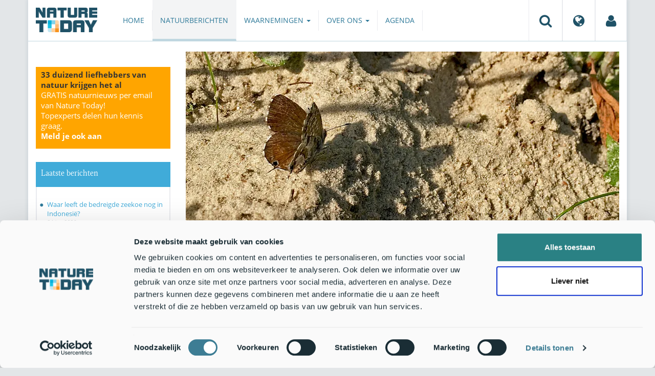

--- FILE ---
content_type: text/html;charset=UTF-8
request_url: https://www.naturetoday.com/intl/nl/nature-reports/message/?msg=23664
body_size: 7544
content:
<!DOCTYPE html>
<html lang="nl"><head><title>Nature Today | Geraniumblauwtje nooit eerder zo noordelijk als Groningen</title>
			<!-- Consent Mode default MOET EERST - voordat Cookiebot laadt -->
  <script>
    window.dataLayer = window.dataLayer || [];
    function gtag(){dataLayer.push(arguments);}
    // Extra privacy instellingen voor Google Consent Mode v2
    gtag('set', 'ads_data_redaction', true);
    gtag('set', 'url_passthrough', true);
    gtag('consent', 'default', {
      ad_storage: 'denied',
      ad_user_data: 'denied',
      ad_personalization: 'denied',
      analytics_storage: 'denied',
      functionality_storage: 'denied',
      personalization_storage: 'denied',
      security_storage: 'granted',
      wait_for_update: 500
    });
  </script>
  <!-- Cookiebot script -->
  <script id="Cookiebot" src="https://consent.cookiebot.com/uc.js" data-cbid="a4e0a85a-6f1b-41d5-a7c3-589c2b9e494a" data-blockingmode="auto" type="text/javascript"></script>
  <!-- Handmatige GCM v2 integratie - stuurt consent updates naar Google -->
  <script>
    function updateGoogleConsent() {
      if (typeof Cookiebot !== 'undefined' && Cookiebot.consent) {
        gtag('consent', 'update', {
          ad_storage: Cookiebot.consent.marketing ? 'granted' : 'denied',
          ad_user_data: Cookiebot.consent.marketing ? 'granted' : 'denied',
          ad_personalization: Cookiebot.consent.marketing ? 'granted' : 'denied',
          analytics_storage: Cookiebot.consent.statistics ? 'granted' : 'denied',
          functionality_storage: Cookiebot.consent.preferences ? 'granted' : 'denied',
          personalization_storage: Cookiebot.consent.preferences ? 'granted' : 'denied',
          security_storage: 'granted'
        });
      }
    }
    window.addEventListener('CookiebotOnAccept', updateGoogleConsent);
    window.addEventListener('CookiebotOnDecline', updateGoogleConsent);
  </script>
			<!--dataLayer-->
			<script>
				window.dataLayer = window.dataLayer || [];
				window.dataLayer.push({
							'event' : 'gtm.js',
				      		'Berichtid' : '23664',
				      		'Bericht' : 'Geraniumblauwtje nooit eerder zo noordelijk als Groningen',
				      		'Uitgever' : 'De Vlinderstichting',
				      		'Label' : 'vlinders,zeldzame-soort,exotischesoort',
				      		'Taal' : 'nl',
				      		'Uitgeverid' : '1'
				});
			</script>
		<!--END dataLayer-->
<!-- Google Tag Manager -->
<script>(function(w,d,s,l,i){w[l]=w[l]||[];w[l].push({'gtm.start':
new Date().getTime(),event:'gtm.js'});var f=d.getElementsByTagName(s)[0],
j=d.createElement(s),dl=l!='dataLayer'?'&l='+l:'';j.async=true;j.src=
'https://www.googletagmanager.com/gtm.js?id='+i+dl;f.parentNode.insertBefore(j,f);
})(window,document,'script','dataLayer','GTM-PX725F');</script>
<!-- End Google Tag Manager -->
			<!--
	New Story | http://www.newstory.nl
	Erasmusweg 19 | 2202 CA Noordwijk aan Zee | The Netherlands
	T +31(0)71 364 11 44 | E hello@newstory.nl
-->
			<meta charset="utf-8">
	<meta property="og:title" content="Nature Today | Geraniumblauwtje nooit eerder zo noordelijk als Groningen">
	<meta name="description" content="Afgelopen maandag, 7 augustus, is er in Groningen een geraniumblauwtje waargenomen. Dit is een zeer zeldzame vlinder in ons land die zelfs niet elk jaar wordt gezien. Bovendien is dit de meest noordelijke plek waar de soort ooit is gemeld.">
	<meta property="og:description" content="Afgelopen maandag, 7 augustus, is er in Groningen een geraniumblauwtje waargenomen. Dit is een zeer zeldzame vlinder in ons land die zelfs niet elk jaar wordt gezien. Bovendien is dit de meest noordelijke plek waar de soort ooit is gemeld.">
	<meta name="keywords" content="natuur nieuws actueel natuurberichten natuurnieuws Vlinders Zeldzame soort Exoten">
	<meta class="swiftype" name="title" data-type="string" content="Geraniumblauwtje nooit eerder zo noordelijk als Groningen">
			<meta class="swiftype" name="sections" data-type="string" content="NL > Natuurberichten">
			<meta class="swiftype" name="tags" data-type="string" content="/intl/nl/">
		<meta class="swiftype" name="published_at" data-type="date" content="2017-08-10">
		<link rel="image_src" href="https://cdn-img.newstory.nl/naturetoday/images/optimized/4e89f560-d60b-4bfa-953f-a17e0a54e312.jpg&amp;h=350&amp;w=870&amp;v=1512070698">
		<meta property="og:image" content="https://cdn-img.newstory.nl/naturetoday/images/optimized/4e89f560-d60b-4bfa-953f-a17e0a54e312.jpg&amp;h=350&amp;w=870&amp;v=1512070698">
		<meta property="og:image:type" content="image/jpeg">
		<meta property="og:image:width" content="1200">
		<meta name="twitter:image" content="https://cdn-img.newstory.nl/naturetoday/images/optimized/4e89f560-d60b-4bfa-953f-a17e0a54e312.jpg&amp;h=350&amp;w=870&amp;v=1512070698">
		<meta class="swiftype" name="image" data-type="enum" content="https://cdn-img.newstory.nl/naturetoday/images/optimized/4e89f560-d60b-4bfa-953f-a17e0a54e312.jpg&amp;h=350&amp;w=870&amp;v=1512070698">
	<meta name="twitter:card" content="summary_large_image">
	<meta name="twitter:site" content="@NatureTodayNL">
	<meta name="twitter:title" content="Geraniumblauwtje nooit eerder zo noordelijk als Groningen">
	<meta name="twitter:description" content="Afgelopen maandag, 7 augustus, is er in Groningen een geraniumblauwtje waargenomen. Dit is een zeer zeldzame vlinder in ons land die zelfs niet elk jaar wordt gezien. Bovendien is dit de meest noordelijke plek waar de soort ooit is gemeld.">
		<link rel="canonical" href="https://www.naturetoday.com/intl/nl/nature-reports/message/?msg=23664" />
		<meta class="swiftype" name="url" data-type="enum" content="https://www.naturetoday.com/intl/nl/nature-reports/message/?msg=23664">
		<meta name="robots" content="index, follow">
	<meta name="robots" content="index, follow">
<meta name="Author" content="Nature Today, The Netherlands">
<meta name="viewport" content="width=device-width, initial-scale=1.0">
<script type="text/javascript" src="//ajax.googleapis.com/ajax/libs/jquery/1.11.1/jquery.min.js" data-cookieconsent="ignore"></script>
		<link href="//maxcdn.bootstrapcdn.com/bootstrap/3.4.1/css/bootstrap.min.css" rel="stylesheet">
		<link href="//netdna.bootstrapcdn.com/font-awesome/4.6.3/css/font-awesome.min.css" rel="stylesheet">
		<link href="//use.typekit.net/bkv3tum.css" rel="stylesheet">
		<link href="//cdn-cf.newstory.nl/static/naturetoday/media/css/style.css?v=202601221638" rel="stylesheet">
		<link href="//cdn-cf.newstory.nl/static/naturetoday/media/css/natuurberichten.css?v=202601221638" rel="stylesheet">
<link href="//cdn-cf.newstory.nl/libs/jquery.plugins/lightbox/css/lightbox.css" rel="stylesheet">
<script src="//cdn-cf.newstory.nl/libs/jquery.plugins/lightbox/js/lightbox.min.js" data-cookieconsent="ignore"></script>
<!--[if lt IE 9]>
  <script src="//html5shim.googlecode.com/svn/trunk/html5.js" data-cookieconsent="ignore"></script>
  <script src="//cdn-cf.newstory.nl/static/naturetoday/media/js/respond.js" data-cookieconsent="ignore"></script>
<![endif]-->
<link rel="alternate" type="application/rss+xml" title="Natuurberichten" href="/intl/nl/nature-reports/rss" />
<link rel="alternate" type="application/rss+xml" title="Agenda" href="/intl/nl/events/rss-events" />
<!-- Le fav and touch icons -->
<link rel="shortcut icon" href="/favicon.ico">
<link rel="apple-touch-icon-precomposed" sizes="144x144" href="//cdn-cf.newstory.nl/static/naturetoday/media/img/apple-touch-icon-144-precomposed.png">
<link rel="apple-touch-icon-precomposed" sizes="114x114" href="//cdn-cf.newstory.nl/static/naturetoday/media/img/apple-touch-icon-114-precomposed.png">
<link rel="apple-touch-icon-precomposed" sizes="72x72" href="//cdn-cf.newstory.nl/static/naturetoday/media/img/apple-touch-icon-72-precomposed.png">
<link rel="apple-touch-icon-precomposed" href="//cdn-cf.newstory.nl/static/naturetoday/media/img/apple-touch-icon-57-precomposed.png">
			<script type="text/javascript">
  (function(w,d,t,u,n,s,e){w['SwiftypeObject']=n;w[n]=w[n]||function(){
  (w[n].q=w[n].q||[]).push(arguments);};s=d.createElement(t);
  e=d.getElementsByTagName(t)[0];s.async=1;s.src=u;e.parentNode.insertBefore(s,e);
  })(window,document,'script','//s.swiftypecdn.com/install/v2/st.js','_st');
  _st('install','9SHx7syK4_4_1sF7jxp-','2.0.0');
</script>
</head><body id="pag62" class="templ5 sectie43">
			<!-- Google Tag Manager (noscript) -->
<noscript><iframe src="https://www.googletagmanager.com/ns.html?id=GTM-PX725F"
height="0" width="0" style="display:none;visibility:hidden"></iframe></noscript>
<!-- End Google Tag Manager (noscript) -->
<div class="container" id="content">
			<header class="navbar navbar-default" role="navigation" data-swiftype-index="false">
	<div class="navbar-header">
		<button type="button" class="navbar-toggle" data-toggle="collapse" data-target=".navbar-collapse">
			<span class="sr-only">Toggle navigation</span>
			<span class="icon-bar"></span>
			<span class="icon-bar"></span>
			<span class="icon-bar"></span>
		</button>
		<a class="navbar-brand" href="/intl/nl/home"><img src="//cdn-cf.newstory.nl/static/naturetoday/media/img/logo_naturetoday.png" alt="Nature Today"></a>
	</div>
	<div class="navbar-collapse collapse">
			<ul class="nav navbar-nav navbar-right" id="metamenu">
		<li role="presentation" class="dropdown">
		    <a class="dropdown-toggle" data-toggle="dropdown" href="#" title="Zoeken"><i class="fa fa-search"></i></a>
		    <div class="dropdown-menu">
			<form method="get" class="form-inline" id="zoekform">
	<div class="form-group">
		<label class="sr-only" for="zoekscherm">Zoeken</label>
		<input type="search" class="form-control zoekinvoer" id="zoekscherm">
	</div>
	<button type="submit" class="btn btn-default">Zoeken</button>
</form>
		    </div>
		</li>
		<li role="presentation" class="dropdown">
		    <a class="dropdown-toggle" data-toggle="dropdown" href="#" title="Regio & Taal">
		      <i class="fa fa-globe"></i>
		    </a>
		    <form class="dropdown-menu" method="get" action="/">
		    	<p>Choose region and language / Kies regio en taal</p>
				<div class="row">
					<div class="col-md-6 regio">
				     <label><input type="radio" name="regiosite" value="intl" checked="checked"> International</label>
				     	<label><input type="radio" name="regiosite" value="nl"> Nederland </label>
				    </div>
					<div class="col-md-6">
				     	<label><input type="radio" name="taal" value="en"> English </label>
				     	<label><input type="radio" name="taal" value="nl" checked="checked"> Nederlands </label>
				    </div>
			    </div>
			    <button type="submit" class="btn btn-primary pull-right">Ok</button>
		    </form>
		</li>
		<li><a href="/intl/nl/my-nature-today" title="Mijn Nature Today"><i class="fa fa-user"></i></a></a></li>
	</ul>
			<ul class="nav navbar-nav" id="mainmenu" data-swiftype-index="false">
		<li class="dropdown">
			<a href="/intl/nl/home">Home</a>
		</li>
		<li class="dropdown active">
			<a href="/intl/nl/nature-reports">Natuurberichten</a>
		</li>
		<li class="dropdown">
			<a href="/intl/nl/observations" class="dropdown-toggle" data-toggle="dropdown">Waarnemingen <span class="caret"></span></a>
				<ul class="dropdown-menu">
					<li><a href="/intl/nl/observations/mosquito-radar">Muggenradar</a></li>
					<li><a href="/intl/nl/observations/natuurkalender">De Natuurkalender</a></li>
					<li><a href="/intl/nl/observations/growapp">GrowApp</a></li>
					<li><a href="/intl/nl/observations/essentaksterfte">Essentaksterfte</a></li>
					<li><a href="/intl/nl/observations/tuintekentelling">Tuintekentelling</a></li>
				</ul>
		</li>
		<li class="dropdown">
			<a href="/intl/nl/aboutnaturetoday" class="dropdown-toggle" data-toggle="dropdown">Over ons <span class="caret"></span></a>
				<ul class="dropdown-menu">
					<li><a href="/intl/nl/aboutnaturetoday/about-nature-today">Over Nature Today</a></li>
					<li><a href="/intl/nl/aboutnaturetoday/natuur-in-je-agenda">Natuur in je agenda</a></li>
					<li><a href="/intl/nl/aboutnaturetoday/masterclass-wat-is-de-natuur-ons-waard-">Masterclass Wat is de natuur (ons) waard?</a></li>
					<li><a href="/intl/nl/aboutnaturetoday/doneren">Doneren</a></li>
					<li><a href="/intl/nl/aboutnaturetoday/newsletter1">Volg ons</a></li>
					<li><a href="/intl/nl/aboutnaturetoday/partners">Partners</a></li>
					<li><a href="/intl/nl/aboutnaturetoday/vacatures">Vacatures</a></li>
				</ul>
		</li>
		<li class="dropdown laatste">
			<a href="/intl/nl/events">Agenda</a>
		</li>
</ul>
	</div>
</header>
	<div class="row">
	<div class="col-md-9 col-md-push-3 colcontent">
		<!-- do natuurberichten.details -->
			<div id="messagelogdata" data-value="{msg:'23664', lang:'nl'}"></div>
<script type="application/ld+json">
	{
	  "@context": "http://schema.org",
	  "@type": "NewsArticle",
	  "name": "Geraniumblauwtje nooit eerder zo noordelijk als Groningen",
	  "headline": "Geraniumblauwtje nooit eerder zo noordelijk als Groningen",
	  "image": {
			"@type": "ImageObject",
			"url": "https://cdn-img.newstory.nl/naturetoday/images/optimized/4e89f560-d60b-4bfa-953f-a17e0a54e312.jpg&h=350&w=870&v=1512070698",
			"height": 350,
			"width": 870
		},
	  "datePublished": "2017-08-10T07:00",
	  "dateModified": "2017-08-10T07:00",
	  "description": "Afgelopen maandag 7 augustus is er in Groningen een geraniumblauwtje waargenomen. Dit is een zeer zeldzame vlinder in ons land die zelfs niet elk jaar wordt gezien. Bovendien is dit de meest noordelijke plek waar de soort ooit is gemeld.",
	  		"publisher": {
		    "@type": "Organization",
		    "name": "
		De Vlinderstichting"
			    ,"logo": {
			      "@type": "ImageObject",
			      "url": "
		https://cdn-img.newstory.nl/naturetoday/images/optimized/9a1b14e7-2222-4233-9ccc-ad4a7ed08506.png&h=150&w=270&mode=fill&bg=ffffff&v=1696929561",
			      "width":
		270,
			      "height":
		150
			    }
		  },
	  "keywords": "Vlinders,Zeldzame soort,Exoten",
	  "url": "https://www.naturetoday.com/intl/nl/nature-reports/message/?msg=23664",
	  "mainEntityOfPage": "https://www.naturetoday.com/intl/nl/nature-reports/message/?msg=23664",
	  "author": "NatureToday.com"
	}
</script>
	<div id="natuurbericht-details" data-bron-vertaling="Bron">
		<div  data-swiftype-index="false">
				<picture>
				<source
					srcset="https://cdn-img.newstory.nl/naturetoday/images/optimized/4e89f560-d60b-4bfa-953f-a17e0a54e312.jpg&amp;h=340&amp;w=848&amp;fmt=webp&amp;v=1512070698 848w,https://cdn-img.newstory.nl/naturetoday/images/optimized/4e89f560-d60b-4bfa-953f-a17e0a54e312.jpg&amp;h=288&amp;w=720&amp;fmt=webp&amp;v=1512070698 720w,https://cdn-img.newstory.nl/naturetoday/images/optimized/4e89f560-d60b-4bfa-953f-a17e0a54e312.jpg&amp;h=192&amp;w=480&amp;fmt=webp&amp;v=1512070698 480w"
					sizes="(min-width: 1200px) 848px, (min-width: 480px) 720px, (min-width: 320px) 480px, 100vw"
					type="image/webp">
				<img srcset="https://cdn-img.newstory.nl/naturetoday/images/optimized/4e89f560-d60b-4bfa-953f-a17e0a54e312.jpg&amp;h=340&amp;w=848&amp;v=1512070698 848w,https://cdn-img.newstory.nl/naturetoday/images/optimized/4e89f560-d60b-4bfa-953f-a17e0a54e312.jpg&amp;h=288&amp;w=720&amp;v=1512070698 720w,https://cdn-img.newstory.nl/naturetoday/images/optimized/4e89f560-d60b-4bfa-953f-a17e0a54e312.jpg&amp;h=192&amp;w=480&amp;v=1512070698 480w"
					sizes="(min-width: 1200px) 848px, (min-width: 480px) 720px, (min-width: 320px) 480px, 100vw"
					src="https://cdn-img.newstory.nl/naturetoday/images/optimized/4e89f560-d60b-4bfa-953f-a17e0a54e312.jpg&amp;h=340&amp;w=848&amp;v=1512070698"
					alt="geraniumblauwtje - primair"
					class="hetbeeldinline"
					width="848"
					height="340"
						loading="lazy" decoding="async"
					>
			</picture>
		<div class="block  block-groen block-primary">
			<div class="eromheen">
					<div class="well well-head">
						<h1>Geraniumblauwtje nooit eerder zo noordelijk als Groningen</h1>
						<small> <a href="/intl/nl/nature-reports/?publisher=1">De Vlinderstichting</a></small>
					</div>
				<div class="well well-intro">
					10-AUG-2017 - Afgelopen maandag, 7 augustus, is er in Groningen een geraniumblauwtje waargenomen. Dit is een zeer zeldzame vlinder in ons land die zelfs niet elk jaar wordt gezien. Bovendien is dit de meest noordelijke plek waar de soort ooit is gemeld.
				</div>
			</div>
		</div>
			<section class="sharingbuttons delenbalk">
	<span>Deel deze pagina</span>
	<!-- Sharingbutton Facebook -->
	<a class="resp-sharing-button__link" href="https://facebook.com/sharer/sharer.php?u=https://www.naturetoday.com/intl/nl/nature-reports/message/?msg=23664" target="_blank" rel="noopener" aria-label="Delen op Facebook" onClick="
	dataLayer.push({'event':'event','eventCategory':'Share Social','eventAction':'Facebook','eventLabel':'Geraniumblauwtje nooit eerder zo noordelijk als Groningen'});">
		<i class="fa fa-facebook"></i><span class="hidden">Delen op Facebook</span>
	</a>
	<!-- Sharingbutton Twitter -->
	<a class="resp-sharing-button__link" href="https://twitter.com/intent/tweet/?text=Geraniumblauwtje nooit eerder zo noordelijk als Groningen&amp;url=https://www.naturetoday.com/intl/nl/nature-reports/message/?msg=23664" target="_blank" rel="noopener" aria-label="Delen op Twitter" onClick="
	dataLayer.push({'event':'event','eventCategory':'Share Social','eventAction':'Twitter','eventLabel':'Geraniumblauwtje nooit eerder zo noordelijk als Groningen'});">
		<i class="fa fa-twitter"></i><span class="hidden">Delen op Twitter</span>
	</a>
       <!-- Sharingbutton LinkedIn -->
       <a class="resp-sharing-button__link" href="https://www.linkedin.com/shareArticle?mini=true&amp;url=https%3A%2F%2Fwww.naturetoday.com%2Fintl%2Fnl%2Fnature-reports%2Fmessage%2F%3Fmsg%3D23664&amp;title=Geraniumblauwtje nooit eerder zo noordelijk als Groningen" target="_blank" rel="noopener" aria-label="Delen op LinkedIn" onClick="
	dataLayer.push({'event':'event','eventCategory':'Share Social','eventAction':'LinkedIn','eventLabel':'Geraniumblauwtje nooit eerder zo noordelijk als Groningen'});">
          <i class="fa fa-linkedin"></i>
       </a>
		<!-- Sharingbutton E-Mail -->
		<a class="resp-sharing-button__link" href="mailto:?subject=Geraniumblauwtje nooit eerder zo noordelijk als Groningen&amp;body=https://www.naturetoday.com/intl/nl/nature-reports/message/?msg=23664" target="_self" rel="noopener" aria-label="Delen via e-mail" onClick="
	dataLayer.push({'event':'event','eventCategory':'Share Social','eventAction':'Email','eventLabel':'Geraniumblauwtje nooit eerder zo noordelijk als Groningen'});">
			<i class="fa fa-envelope"></i>
		</a>
</section>
		</div>
	<div class="tinycontent">
		<p><img class="pull-right" src="//cdn-img.newstory.nl/naturetoday/images/optimized/b08ee129-b2da-4078-8a84-ada5a4c8c144.jpg&amp;w=370" alt="Het geraniumblauwtje uit Groningen" width="370" height="277" data-onderschrift="Het geraniumblauwtje uit Groningen" data-fotograaf="Lucie Kooistra" />Het geraniumblauwtje hoort hier niet thuis en eigenlijk ook niet in de rest van Europa, want het is een exoot die uit Zuid-Afrika afkomstig is. In 1989 werd hij voor het eerst op Mallorca aangetroffen. Daar voelde hij zich, met al die Pelargoniumkwekerijen, enorm thuis. Hij wordt er beschouwd als een invasieve exoot en hij brengt flinke schade toe. Vanuit Mallorca heeft de vlinder zich razendsnel verspreid over de rest van Zuid-Europa en als je nu op vakantie bent aan de Middellandse Zeekust en op een terrasje in een dorpje een glaasje witte wijn drinkt kun je zomaar geraniumblauwtjes te zien krijgen bij de geraniums die aan de gevel hangen. Hij breidt zich uit naar het oosten van het Middellandse Zeegebied en komt ook noordelijker wel voor. Ook in Vlaanderen en Nederland zijn er meldingen van dit vlindertje.</p>
<p><img src="//cdn-img.newstory.nl/naturetoday/images/optimized/987f1b14-4c03-40d3-b2f4-69dc2d1982c4.jpg&amp;w=770" alt="De waarnemingen van het geraniumblauwtje in Nederland" width="770" height="205" data-onderschrift="De waarnemingen van het geraniumblauwtje in Nederland" data-fotograaf="NDFF" /></p>
<p><img class="pull-left" src="//cdn-img.newstory.nl/naturetoday/images/optimized/d935f24c-39fc-4bfc-9fd1-d2b07b1db7fa.JPG&amp;w=370" alt="De waarnemingen van het geraniumblauwtje in Nederland" width="370" height="439" data-onderschrift="De waarnemingen van het geraniumblauwtje in Nederland" data-fotograaf="NDFF" />Toch was het erg verrassend dat Lucie Kooistra uit Groningen er eentje te zien kreeg in Stad. Ze kijkt nog niet zo lang naar vlinders en had net tweedehands een mooie vlindergids op de kop getikt, toen ze op een wandeling een klein bruin vlindertje te zien kreeg. Ze kon hem niet vinden in de gids en dat gaf haar te denken. Hoewel ze net nu geen fototoestel had meegenomen maakte ze toch, met haar smartphone, wat foto&rsquo;s want ze had wel degelijk door dat het iets bijzonders kon zijn. Via het forum van <a href="https://waarneming.nl/" target="_blank">Waarneming.nl</a> en <a href="https://www.telmee.nl/" target="_blank">Telmee</a> kwam ze er snel achter dat het ging om het geraniumblauwtje. Deze werd voor het eerst in 1999 in Nederland waargenomen in Zeeland. Daarna was hij een incidentele zwerver die sommige jaren niet en in andere jaren op een, twee of maximaal vier plekken werd gezien. In de hele warme zomer van 2003 plantte hij zich ook voort op twee plekken, in Beek (Limburg) en Heesch (Noord-Brabant). De soort heeft geen winterslaap en kan hier de winter dus niet overleven, dus jaar in jaar uit moet hij ons land weer bereiken. Verreweg de meeste waarnemingen van deze vlinder komen uit augustus en september, dus wie weet of u hem ook nog te zien krijgt. Maak wel ook even een foto voor de zekerheid.</p>
<p>Tekst: Kars Veling, <a href="https://www.vlinderstichting.nl/" target="_blank">De Vlinderstichting</a><br /> Foto&rsquo;s: Lucie Kooistra<br />Kaartje en grafiek: <a href="https://www.ndff.nl/" target="_blank">NDFF</a></p>
	</div>
	</div>
		<div class="block-content">
		<p>&nbsp;&nbsp;</p>
		</div>
		<!-- do media.banners -->
			<div class="banner-container embed-responsive embed-responsive-4by3">
			<!-- banner 19 -->
			<script async src="https://pagead2.googlesyndication.com/pagead/js/adsbygoogle.js?client=ca-pub-8006895269494090"
     crossorigin="anonymous"></script>
<!-- Horizontale advertentie Adsense -->
<ins class="adsbygoogle"
     style="display:block"
     data-ad-client="ca-pub-8006895269494090"
     data-ad-slot="3570650824"
     data-ad-format="auto"
     data-full-width-responsive="true"></ins>
<script>
     (adsbygoogle = window.adsbygoogle || []).push({});
</script>
		</div>
		<div class="block-content">
		<p>&nbsp;&nbsp;</p>
		</div>
	</div>
	<div class="col-md-3 col-md-pull-9 colsidebar">
		<!-- do media.banners -->
			<div class="banner-container embed-responsive embed-responsive-4by3">
			<!-- banner 13 -->
			<div style="background-color: #FFA500; padding: 5px 10px"> <p style="font-size: 11pt;"><strong>33 duizend liefhebbers van natuur krijgen het al</strong><br><a href="https://www.naturetoday.com/intl/nl/registration" style="color: #FFFFFF">GRATIS natuurnieuws per email van Nature Today!<br>Topexperts delen hun kennis graag. <br><strong >Meld je ook aan</a></strong></p></div>
		</div>
		<!-- do natuurberichten.archief -->
			<div class="block  block-blauw block-kader">
			<div class="eromheen">
					<div class="well well-head">
						<h2>Laatste berichten</h2>
					</div>
				<div class="well well-intro">
					<ul class="krap">
			<li><a href="/intl/nl/nature-reports/message/?msg=34907">Waar leeft de bedreigde zeekoe nog in Indonesië?</a> <span class="nobr">24-jan-2026</span></li>
			<li><a href="/intl/nl/nature-reports/message/?msg=34903">Nomineer nu jouw favoriete insect</a> <span class="nobr">24-jan-2026</span></li>
			<li><a href="/intl/nl/nature-reports/message/?msg=34891">Slakkenspoormotten het spoor bijster? Eén soort erbij, één eraf</a> <span class="nobr">24-jan-2026</span></li>
			<li><a href="/intl/nl/nature-reports/message/?msg=34897">Natuurjournaal 24 januari 2026</a> <span class="nobr">24-jan-2026</span></li>
			<li><a href="/intl/nl/nature-reports/message/?msg=34905">Kou drijft vogels naar mildere gebieden</a> <span class="nobr">23-jan-2026</span></li>
			<li><a href="/intl/nl/nature-reports/message/?msg=34890">Van open grond naar natuurgebied: nieuw bos geeft dieren weer ruimte </a> <span class="nobr">23-jan-2026</span></li>
			<li><a href="/intl/nl/nature-reports/message/?msg=34894">Oostelijke Vechtplassen: belangrijk voor moerasvogels én mensen</a> <span class="nobr">23-jan-2026</span></li>
			<li><a href="/intl/nl/nature-reports/message/?msg=34869">Drie Caribische hartschelpen nieuw voor de wetenschap, ook voorkomend op de ABC-eilanden</a> <span class="nobr">23-jan-2026</span></li>
			<li><a href="/intl/nl/nature-reports/message/?msg=34896">Natuurjournaal 23 januari 2026</a> <span class="nobr">23-jan-2026</span></li>
			<li><a href="/intl/nl/nature-reports/message/?msg=34892">Nieuwe ronde subsidieaanvragen voor bijenlandschappen binnenkort van start</a> <span class="nobr">22-jan-2026</span></li>
		</ul>
				</div>
			</div>
		</div>
		<!-- do natuurberichten.relevant -->
			<div class="block  block-blauw block-kader clear">
			<div class="eromheen">
					<div class="well well-head">
						<h2>Zie ook</h2>
					</div>
				<div class="well well-intro">
					<ul class="krap">
				<li><a href="/intl/nl/nature-reports/message/?msg=25408">Een melding van geraniumblauwtje, en nog eiafzettend ook!</a> <span class="nobr">15-aug-2019</span></li>
				<li><a href="/intl/nl/nature-reports/message/?msg=22876">Superzeldzaam blauwtje in stadstuin</a> <span class="nobr">28-jul-2016</span></li>
				<li><a href="/intl/nl/nature-reports/message/?msg=20232">Zeer zeldzame bonte daguil in Groningen</a> <span class="nobr">25-sep-2014</span></li>
				<li><a href="/intl/nl/nature-reports/message/?msg=19594">Vlinderbezoek uit het zuiden</a> <span class="nobr">1-sep-2014</span></li>
				<li><a href="/intl/nl/nature-reports/message/?msg=18316">Twee exotische blauwtjes opnieuw gezien in 2012</a> <span class="nobr">15-nov-2012</span></li>
			</ul>
				</div>
			</div>
		</div>
	</div>
</div>
</div>
			<div id="footer" data-swiftype-index="false">
	<div class="container">
		<div class="row mainfooter">
			<div class="col-xs-3 appstore">
			</div>
			<div class="col-xs-6 text-center">
				<ul class="footernav list-inline">
						<li class="mnu48"><a href="/intl/nl/disclaimer"><span>Disclaimer</span></a></li>
						<li class="mnu49"><a href="/intl/nl/colophon"><span>Colofon</span></a></li>
						<li class="mnu50"><a href="/intl/nl/sitemap"><span>Sitemap</span></a></li>
						<li class="mnu463"><a href="/intl/nl/cookies"><span>Cookies</span></a></li>
				</ul>
			</div>
			<div class="col-xs-3">
				<div class="volgons pull-right">
					<a href="https://www.facebook.com/naturetodaynl" target="_blank"><i class="fa fa-facebook"></i></a>
					<a href="https://twitter.com/NatureTodayNL" target="_blank"><i class="fa fa-twitter"></i></a>
				</div>
			</div>
		</div>
	</div>
	<div class="row copyright">
		<div class="col">
			<p>&copy; 2026 NatureToday - All rights reserved</p>
		</div>
	</div>
</div>
			<script src="//maxcdn.bootstrapcdn.com/bootstrap/3.4.1/js/bootstrap.min.js" data-Cookieconsent="ignore"></script>
		<script src="//cdnjs.cloudflare.com/ajax/libs/h5Validate/0.8.4/jquery.h5validate.min.js" data-Cookieconsent="ignore"></script>
		<script src="//cdn-cf.newstory.nl/static/naturetoday/media/js/misc.js" data-Cookieconsent="ignore"></script>
		<script src="//cdn-cf.newstory.nl/static/naturetoday/media/js/natuurberichten.js" data-Cookieconsent="ignore"></script>
		<script src="//cdn-cf.newstory.nl/static/naturetoday/media/js/natuurberichtenlog.js?v=202601221638" data-Cookieconsent="ignore"></script>
<script>
 	jQuery(function () {
	    $('form').h5Validate();
	});
</script>
</body></html>

--- FILE ---
content_type: application/x-javascript
request_url: https://consentcdn.cookiebot.com/consentconfig/a4e0a85a-6f1b-41d5-a7c3-589c2b9e494a/naturetoday.com/configuration.js
body_size: 681
content:
CookieConsent.configuration.tags.push({id:194401964,type:"script",tagID:"",innerHash:"",outerHash:"",tagHash:"6414426752945",url:"https://ajax.googleapis.com/ajax/libs/jquery/1.11.1/jquery.min.js",resolvedUrl:"https://ajax.googleapis.com/ajax/libs/jquery/1.11.1/jquery.min.js",cat:[1,2,3,4,5]});CookieConsent.configuration.tags.push({id:194401969,type:"script",tagID:"",innerHash:"",outerHash:"",tagHash:"12273947897086",url:"https://consent.cookiebot.com/uc.js",resolvedUrl:"https://consent.cookiebot.com/uc.js",cat:[1,4,5]});CookieConsent.configuration.tags.push({id:194401975,type:"script",tagID:"",innerHash:"",outerHash:"",tagHash:"13585302274018",url:"",resolvedUrl:"",cat:[3,4]});CookieConsent.configuration.tags.push({id:194401980,type:"iframe",tagID:"",innerHash:"",outerHash:"",tagHash:"14866359825099",url:"https://www.youtube.com/embed/ioXYjohQCeg?feature=oembed",resolvedUrl:"https://www.youtube.com/embed/ioXYjohQCeg?feature=oembed",cat:[4]});CookieConsent.configuration.tags.push({id:194401981,type:"iframe",tagID:"",innerHash:"",outerHash:"",tagHash:"16480067010168",url:"https://www.youtube.com/embed/Fo6prC2WZYU",resolvedUrl:"https://www.youtube.com/embed/Fo6prC2WZYU",cat:[4]});CookieConsent.configuration.tags.push({id:194401982,type:"script",tagID:"",innerHash:"",outerHash:"",tagHash:"1646675295859",url:"https://pagead2.googlesyndication.com/pagead/js/adsbygoogle.js?client=ca-pub-8006895269494090",resolvedUrl:"https://pagead2.googlesyndication.com/pagead/js/adsbygoogle.js?client=ca-pub-8006895269494090",cat:[1,4]});CookieConsent.configuration.tags.push({id:194401983,type:"image",tagID:"",innerHash:"",outerHash:"",tagHash:"13868387107883",url:"https://counter.theconversation.edu.au/content/71441/count.gif?distributor=republish-lightbox-basic",resolvedUrl:"https://counter.theconversation.edu.au/content/71441/count.gif?distributor=republish-lightbox-basic",cat:[3]});CookieConsent.configuration.tags.push({id:194401984,type:"image",tagID:"",innerHash:"",outerHash:"",tagHash:"13420946546443",url:"https://phenology.geodan.nl/uploads/e02caec6e4ac83494ec2f4ffa9214ed5.gif",resolvedUrl:"https://phenology.geodan.nl/uploads/e02caec6e4ac83494ec2f4ffa9214ed5.gif",cat:[1]});CookieConsent.configuration.tags.push({id:194401988,type:"script",tagID:"",innerHash:"",outerHash:"",tagHash:"2921962994239",url:"https://www.google.com/recaptcha/api.js",resolvedUrl:"https://www.google.com/recaptcha/api.js",cat:[1]});CookieConsent.configuration.tags.push({id:194401992,type:"image",tagID:"",innerHash:"",outerHash:"",tagHash:"16614712137772",url:"https://www.wwf.nl/contentassets/bfd1e73d1501491dbf01f0be29757482/luchtfoto-van-jonge-geplante-bomen",resolvedUrl:"https://www.wwf.nl/contentassets/bfd1e73d1501491dbf01f0be29757482/luchtfoto-van-jonge-geplante-bomen",cat:[1,2]});CookieConsent.configuration.tags.push({id:194401993,type:"iframe",tagID:"",innerHash:"",outerHash:"",tagHash:"12990278163616",url:"https://w.soundcloud.com/player/?url=https%3A//api.soundcloud.com/tracks/309775107&auto_play=false&hide_related=false&show_comments=true&show_user=true&show_reposts=false&visual=true",resolvedUrl:"https://w.soundcloud.com/player/?url=https%3A//api.soundcloud.com/tracks/309775107&auto_play=false&hide_related=false&show_comments=true&show_user=true&show_reposts=false&visual=true",cat:[1,3,4]});CookieConsent.configuration.tags.push({id:194402003,type:"iframe",tagID:"",innerHash:"",outerHash:"",tagHash:"17274069199971",url:"https://www.youtube.com/embed/pze4V8Sjlrs",resolvedUrl:"https://www.youtube.com/embed/pze4V8Sjlrs",cat:[4]});